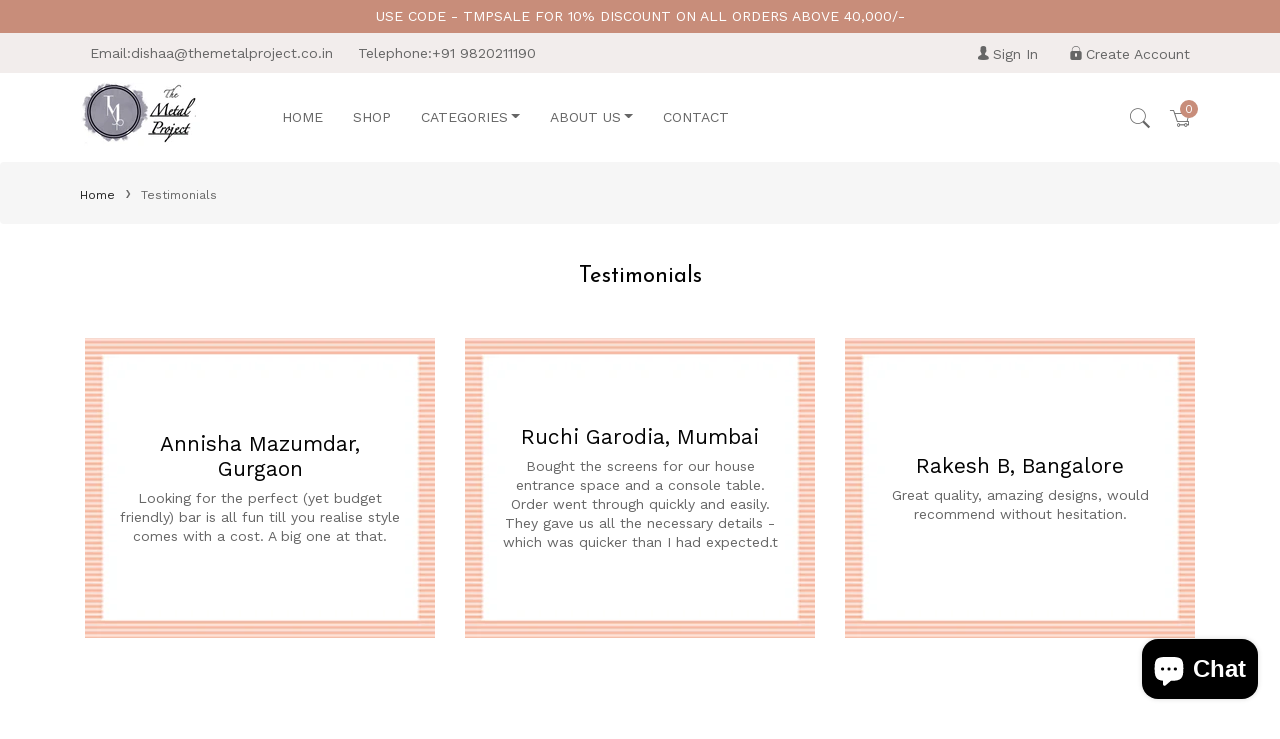

--- FILE ---
content_type: text/javascript
request_url: https://www.themetalproject.co.in/cdn/shop/t/5/assets/theme.min.js?v=72896718020597839881631001716
body_size: 17822
content:
if(window.theme=window.theme||{},window.slate=window.slate||{},theme.Sections=function(){this.constructors={},this.instances=[],$(document).on("shopify:section:load",this._onSectionLoad.bind(this)).on("shopify:section:unload",this._onSectionUnload.bind(this)).on("shopify:section:select",this._onSelect.bind(this)).on("shopify:section:deselect",this._onDeselect.bind(this)).on("shopify:block:select",this._onBlockSelect.bind(this)).on("shopify:block:deselect",this._onBlockDeselect.bind(this))},theme.Sections.prototype=_.assignIn({},theme.Sections.prototype,{_createInstance:function(t,e){var i=$(t),s=i.attr("data-section-id"),n=i.attr("data-section-type");if(e=e||this.constructors[n],!_.isUndefined(e)){var o=_.assignIn(new e(t),{id:s,type:n,container:t});this.instances.push(o)}},_onSectionLoad:function(t){var e=$("[data-section-id]",t.target)[0];e&&this._createInstance(e)},_onSectionUnload:function(t){this.instances=_.filter(this.instances,function(e){var i=e.id===t.detail.sectionId;return i&&_.isFunction(e.onUnload)&&e.onUnload(t),!i})},_onSelect:function(t){var e=_.find(this.instances,function(e){return e.id===t.detail.sectionId});!_.isUndefined(e)&&_.isFunction(e.onSelect)&&e.onSelect(t)},_onDeselect:function(t){var e=_.find(this.instances,function(e){return e.id===t.detail.sectionId});!_.isUndefined(e)&&_.isFunction(e.onDeselect)&&e.onDeselect(t)},_onBlockSelect:function(t){var e=_.find(this.instances,function(e){return e.id===t.detail.sectionId});!_.isUndefined(e)&&_.isFunction(e.onBlockSelect)&&e.onBlockSelect(t)},_onBlockDeselect:function(t){var e=_.find(this.instances,function(e){return e.id===t.detail.sectionId});!_.isUndefined(e)&&_.isFunction(e.onBlockDeselect)&&e.onBlockDeselect(t)},register:function(t,e){this.constructors[t]=e,$("[data-section-type="+t+"]").each(function(t,i){this._createInstance(i,e)}.bind(this))}}),window.slate=window.slate||{},slate.rte={wrapTable:function(){$(".rte table").wrap('<div class="rte__table-wrapper"></div>')},iframeReset:function(){var t=$('.rte iframe[src*="youtube.com/embed"], .rte iframe[src*="player.vimeo"]'),e=t.add(".rte iframe#admin_bar_iframe");t.each(function(){$(this).wrap('<div class="video-wrapper"></div>')}),e.each(function(){this.src=this.src})}},window.slate=window.slate||{},slate.a11y={pageLinkFocus:function(t){var e="js-focus-hidden";t.first().attr("tabIndex","-1").focus().addClass(e).one("blur",function(){t.first().removeClass(e).removeAttr("tabindex")})},focusHash:function(){var t=window.location.hash;t&&document.getElementById(t.slice(1))&&this.pageLinkFocus($(t))},bindInPageLinks:function(){$("a[href*=#]").on("click",function(t){this.pageLinkFocus($(t.currentTarget.hash))}.bind(this))},trapFocus:function(t){var e=t.namespace?"focusin."+t.namespace:"focusin";t.$elementToFocus||(t.$elementToFocus=t.$container),t.$container.attr("tabindex","-1"),t.$elementToFocus.focus(),$(document).on(e,function(e){t.$container[0]===e.target||t.$container.has(e.target).length||t.$container.focus()})},removeTrapFocus:function(t){var e=t.namespace?"focusin."+t.namespace:"focusin";t.$container&&t.$container.length&&t.$container.removeAttr("tabindex"),$(document).off(e)}},theme.Currency=function(){var t="${{amount}}";return{formatMoney:function(e,i){"string"==typeof e&&(e=e.replace(".",""));var s="",n=/\{\{\s*(\w+)\s*\}\}/,o=i||t;function a(t,e,i,s){if(i=i||",",s=s||".",isNaN(t)||null===t)return 0;var n=(t=(t/100).toFixed(e)).split(".");return n[0].replace(/(\d)(?=(\d\d\d)+(?!\d))/g,"$1"+i)+(n[1]?s+n[1]:"")}switch(o.match(n)[1]){case"amount":s=a(e,2);break;case"amount_no_decimals":s=a(e,0);break;case"amount_with_comma_separator":s=a(e,2,".",",");break;case"amount_no_decimals_with_comma_separator":s=a(e,0,".",",");break;case"amount_no_decimals_with_space_separator":s=a(e,0," ");break;case"amount_with_apostrophe_separator":s=a(e,2,"'")}return o.replace(n,s)}}}(),theme.Images=function(){return{preload:function(t,e){"string"==typeof t&&(t=[t]);for(var i=0;i<t.length;i++){var s=t[i];this.loadImage(this.getSizedImageUrl(s,e))}},loadImage:function(t){(new Image).src=t},switchImage:function(t,e,i){var s=this.imageSize(e.src),n=this.getSizedImageUrl(t.src,s);i?i(n,t,e):e.src=n},imageSize:function(t){var e=(t=t||"").match(/.+_((?:pico|icon|thumb|small|compact|medium|large|grande)|\d{1,4}x\d{0,4}|x\d{1,4})[_\\.@]/);return null===e?null:e[1]},getSizedImageUrl:function(t,e){if(null===e)return t;if("master"===e)return this.removeProtocol(t);var i=t.match(/\.(jpg|jpeg|gif|png|bmp|bitmap|tiff|tif)(\?v=\d+)?$/i);if(null!==i){var s=t.split(i[0]),n=i[0];return this.removeProtocol(s[0]+"_"+e+n)}return null},removeProtocol:function(t){return t.replace(/http(s)?:/,"")}}}(),slate.Variants=function(){function t(t){this.$container=t.$container,this.product=t.product,this.singleOptionSelector=t.singleOptionSelector,this.originalSelectorId=t.originalSelectorId,this.enableHistoryState=t.enableHistoryState,this.currentVariant=this._getVariantFromOptions(),$(this.singleOptionSelector,this.$container).on("change",this._onSelectChange.bind(this))}return t.prototype=_.assignIn({},t.prototype,{_getCurrentOptions:function(){var t=_.map($(this.singleOptionSelector,this.$container),function(t){var e=$(t),i=e.attr("type"),s={};return"radio"===i||"checkbox"===i?!!e[0].checked&&(s.value=e.val(),s.index=e.data("index"),s):(s.value=e.val(),s.index=e.data("index"),s)});return t=_.compact(t)},_getVariantFromOptions:function(){var t=this._getCurrentOptions(),e=this.product.variants;return _.find(e,function(e){return t.every(function(t){return _.isEqual(e[t.index],t.value)})})},_onSelectChange:function(){var t=this._getVariantFromOptions();this.$container.trigger({type:"variantChange",variant:t}),t&&(this._updateMasterSelect(t),this._updateImages(t),this._updatePrice(t),this._updateSKU(t),this.currentVariant=t,this.enableHistoryState&&this._updateHistoryState(t))},_updateImages:function(t){var e=t.featured_image||{},i=this.currentVariant.featured_image||{};t.featured_image&&e.src!==i.src&&this.$container.trigger({type:"variantImageChange",variant:t})},_updatePrice:function(t){t.price===this.currentVariant.price&&t.compare_at_price===this.currentVariant.compare_at_price||this.$container.trigger({type:"variantPriceChange",variant:t})},_updateSKU:function(t){t.sku!==this.currentVariant.sku&&this.$container.trigger({type:"variantSKUChange",variant:t})},_updateHistoryState:function(t){if(history.replaceState&&t){var e=window.location.protocol+"//"+window.location.host+window.location.pathname+"?variant="+t.id;window.history.replaceState({path:e},"",e)}},_updateMasterSelect:function(t){$(this.originalSelectorId,this.$container).val(t.id)}}),t}(),window.Drawers=function(){var t=function(t,e,i){var s={close:".js-drawer-close",open:".js-drawer-open-"+e,openClass:"js-drawer-open",dirOpenClass:"js-drawer-open-"+e};if(this.nodes={$parent:$("body, html"),$page:$(".page-element"),$moved:$(".is-moved-by-drawer")},this.config=$.extend(s,i),this.position=e,this.$drawer=$("#"+t),this.$open=$(this.config.open),!this.$drawer.length)return!1;this.drawerIsOpen=!1,this.init()};return t.prototype.init=function(){this.$open.attr("aria-expanded","false"),this.$open.on("click",$.proxy(this.open,this)),this.$drawer.find(this.config.close).on("click",$.proxy(this.close,this))},t.prototype.open=function(t){var e=!1;if(!this.drawerIsOpen){if(this.$open.addClass(this.config.openClass),t?t.preventDefault():e=!0,t&&t.stopPropagation&&(t.stopPropagation(),this.$activeSource=$(t.currentTarget)),this.drawerIsOpen&&!e)return this.close();this.nodes.$moved.addClass("is-transitioning"),this.$drawer.prepareTransition(),this.nodes.$parent.addClass(this.config.openClass+" "+this.config.dirOpenClass),this.drawerIsOpen=!0,slate.a11y.trapFocus({$container:this.$drawer,namespace:"drawer_focus"}),this.config.onDrawerOpen&&"function"==typeof this.config.onDrawerOpen&&(e||this.config.onDrawerOpen()),this.$activeSource&&this.$activeSource.attr("aria-expanded")&&this.$activeSource.attr("aria-expanded","true"),this.bindEvents()}},t.prototype.close=function(){this.drawerIsOpen&&(this.$open.removeClass(this.config.openClass),$(document.activeElement).trigger("blur"),this.nodes.$moved.prepareTransition({disableExisting:!0}),this.$drawer.prepareTransition({disableExisting:!0}),this.nodes.$parent.removeClass(this.config.dirOpenClass+" "+this.config.openClass),this.drawerIsOpen=!1,slate.a11y.removeTrapFocus({$container:this.$drawer,namespace:"drawer_focus"}),this.$activeSource&&this.$activeSource.attr("aria-expanded")&&this.$activeSource.attr("aria-expanded","false"),this.unbindEvents())},t.prototype.bindEvents=function(){this.nodes.$page.on("touchmove.drawer",function(){return!1}),this.nodes.$page.on("click.drawer",$.proxy(function(){return this.close(),!1},this)),this.nodes.$parent.on("keyup.drawer",$.proxy(function(t){27===t.keyCode&&this.close()},this))},t.prototype.unbindEvents=function(){this.nodes.$page.off(".drawer"),this.nodes.$parent.off(".drawer")},t}(),window.Modals=function(){var t=function(t,e,i){var s={close:".js-modal-close",open:".js-modal-open-"+e,openClass:"modal--is-active"};if(this.$modal=$("#"+t),!this.$modal.length)return!1;this.nodes={$body:$("body")},this.config=$.extend(s,i),this.modalIsOpen=!1,this.$focusOnOpen=this.config.focusOnOpen?$(this.config.focusOnOpen):this.$modal,this.init()};return t.prototype.init=function(){$(this.config.open).attr("aria-expanded","false"),$(this.config.open).on("click",$.proxy(this.open,this)),this.$modal.find(this.config.close).on("click",$.proxy(this.close,this))},t.prototype.open=function(t){var e=!1;if(!this.modalIsOpen){if(t?t.preventDefault():e=!0,t&&t.stopPropagation&&(t.stopPropagation(),this.$activeSource=$(t.currentTarget)),this.modalIsOpen&&!e)return this.close();this.$modal.prepareTransition().addClass(this.config.openClass),this.nodes.$body.addClass(this.config.openClass),this.modalIsOpen=!0,slate.a11y.trapFocus({$container:this.$modal,namespace:"modal_focus",$elementToFocus:this.$focusOnOpen}),this.$activeSource&&this.$activeSource.attr("aria-expanded")&&this.$activeSource.attr("aria-expanded","true"),this.bindEvents()}},t.prototype.close=function(){this.modalIsOpen&&($(document.activeElement).trigger("blur"),this.$modal.prepareTransition().removeClass(this.config.openClass),this.nodes.$body.removeClass(this.config.openClass),this.modalIsOpen=!1,slate.a11y.removeTrapFocus({$container:this.$modal,namespace:"modal_focus"}),this.$activeSource&&this.$activeSource.attr("aria-expanded")&&this.$activeSource.attr("aria-expanded","false").focus(),this.unbindEvents())},t.prototype.bindEvents=function(){this.nodes.$body.on("keyup.modal",$.proxy(function(t){27===t.keyCode&&this.close()},this))},t.prototype.unbindEvents=function(){this.nodes.$body.off(".modal")},t}(),window.QtySelector=function(){var t=function(t){this.cache={$body:$("body"),$subtotal:$("#CartSubtotal"),$discountTotal:$("#cartDiscountTotal"),$cartTable:$(".cart-table"),$cartTemplate:$("#CartProducts")},this.settings={loadingClass:"js-qty--is-loading",isCartTemplate:this.cache.$body.hasClass("template-cart"),minQty:this.cache.$body.hasClass("template-cart")?0:1},this.$el=t,this.qtyUpdateTimeout,this.createInputs(),this.bindEvents()};return t.prototype.createInputs=function(){var t=this.$el,e={value:t.val(),key:t.attr("id"),name:t.attr("name"),line:t.attr("data-line")},i=$("#QuantityTemplate").html(),s=Handlebars.compile(i);this.$wrapper=$(s(e)).insertBefore(t),t.remove()},t.prototype.validateAvailability=function(t,e){var i=theme.cartObject.items[t-1],s=i.handle,n=i.id,o={type:"GET",url:"/products/"+s+".js",dataType:"json",success:$.proxy(function(i){this.validateAvailabilityCallback(t,e,n,i)},this)};$.ajax(o)},t.prototype.validateAvailabilityCallback=function(t,e,i,s){for(var n=!0,o=0;o<s.variants.length;o++){var a=s.variants[o];if(a.id===i)break}null!==a.inventory_management&&"deny"===a.inventory_policy&&a.inventory_quantity<e&&(this.$wrapper.find(".js-qty__input").val(a.inventory_quantity),n=!1,this.$wrapper.removeClass(this.settings.loadingClass)),n&&this.updateItemQuantity(t,e)},t.prototype.validateQty=function(t){return(parseFloat(t)!==parseInt(t,10)||isNaN(t))&&(t=1),parseInt(t,10)},t.prototype.adjustQty=function(t){var e=$(t.currentTarget),i=e.siblings(".js-qty__input"),s=this.validateQty(i.val()),n=i.attr("data-line");e.hasClass("js-qty__adjust--minus")?(s-=1)<=this.settings.minQty&&(s=this.settings.minQty):s+=1,this.settings.isCartTemplate?(e.parent().addClass(this.settings.loadingClass),this.updateCartItemPrice(n,s)):i.val(s)},t.prototype.bindEvents=function(){this.$wrapper.find(".js-qty__adjust").on("click",$.proxy(this.adjustQty,this)),this.$wrapper.on("click",".js-qty__input",function(){this.setSelectionRange(0,this.value.length)}),this.settings.isCartTemplate&&this.$wrapper.on("change",".js-qty__input",$.proxy(function(t){var e=$(t.currentTarget),i=e.attr("data-line"),s=this.validateQty(e.val());e.parent().addClass(this.settings.loadingClass),this.updateCartItemPrice(i,s)},this))},t.prototype.updateCartItemPrice=function(t,e){clearTimeout(this.qtyUpdateTimeout),this.qtyUpdateTimeout=setTimeout($.proxy(function(){this.validateAvailability(t,e)},this),200)},t.prototype.updateItemQuantity=function(t,e){var i={type:"POST",url:"/cart/change.js",data:"quantity="+e+"&line="+t,dataType:"json",success:$.proxy(function(t){this.updateCartItemCallback(t)},this)};$.ajax(i)},t.prototype.updateCartItemCallback=function(e){if(0!==e.item_count){theme.cartObject=e;var i,s,n=[],o={},a=$("#CartProductTemplate").html(),r=Handlebars.compile(a);$.each(e.items,function(t,e){s=null===e.image?"//cdn.shopify.com/s/assets/admin/no-image-medium-cc9732cb976dd349a0df1d39816fbcc7.gif":e.image.replace(/(\.[^.]*)$/,"_240x240$1").replace("http:",""),null!==e.properties&&$.each(e.properties,function(t,i){"_"!==t.charAt(0)&&i||delete e.properties[t]}),o={key:e.key,line:t+1,url:e.url,img:s,name:e.product_title,variation:e.variant_title,properties:e.properties,itemQty:e.quantity,price:theme.Currency.formatMoney(e.price,theme.moneyFormat),vendor:e.vendor,linePrice:theme.Currency.formatMoney(e.line_price,theme.moneyFormat),originalLinePrice:theme.Currency.formatMoney(e.original_line_price,theme.moneyFormat),discounts:e.discounts,discountsApplied:e.line_price!==e.original_line_price},n.push(o),theme.updateCurrencies()}),i={items:n},this.cache.$cartTemplate.empty().append(r(i)),this.cache.$cartTable.find('input[type="number"]').each(function(e,i){new t($(i))}),this.cache.$subtotal.html(theme.Currency.formatMoney(e.total_price,theme.moneyFormat)),e.total_discount>0?this.cache.$discountTotal.html(theme.strings.totalCartDiscount.replace("[savings]",theme.Currency.formatMoney(e.total_discount,theme.moneyFormat))):this.cache.$discountTotal.empty(),theme.miniCart.updateElements(),theme.updateCurrencies(),slate.a11y.pageLinkFocus(this.cache.$cartTable)}else location.reload()},t}(),window.AjaxCart=function(){var t=function(t){this.cache={$cartIconIndicator:$(".site-header__cart-indicator")},this.$form=t,this.eventListeners(),this.showNotice=!1,this.$form.length&&(this.showNotice=!!this.$form.hasClass("js-form--notice"))};return t.prototype.eventListeners=function(){this.$form.length&&this.$form.on("submit",$.proxy(this.addItemFromForm,this))},t.prototype.addItemFromForm=function(t){t.preventDefault();var e={type:"POST",url:"/cart/add.js",data:this.$form.serialize(),dataType:"json",success:$.proxy(function(t){this.success(t)},this),error:$.proxy(function(t,e){this.error(t,e)},this)};$.ajax(e)},t.prototype.success=function(t){theme.miniCart.updateElements(),theme.miniCart.generateCart(),this.showNotice?theme.alert.new("",theme.strings.addToCartSuccess,2e3,"alert-success"):theme.crosssell.showPopup(t)},t.prototype.error=function(t){var e=JSON.parse(t.responseText);e.message&&theme.alert.new("",e.description,3e3,"alert-warning")},t}(),theme.customerTemplates=function(){function t(){$("#RecoverPasswordForm").toggleClass("hide"),$("#CustomerLoginForm").toggleClass("hide")}return{init:function(){var e;"#recover"===window.location.hash&&t(),$("#RecoverPassword").on("click",function(e){e.preventDefault(),t()}),$("#HideRecoverPasswordLink").on("click",function(e){e.preventDefault(),t()}),$(".reset-password-success").length&&$("#ResetSuccess").removeClass("hide"),(e=$("#AddressNewForm")).length&&(Shopify&&new Shopify.CountryProvinceSelector("AddressCountryNew","AddressProvinceNew",{hideElement:"AddressProvinceContainerNew"}),$(".address-country-option").each(function(){var t=$(this).data("form-id"),e="AddressCountry_"+t,i="AddressProvince_"+t,s="AddressProvinceContainer_"+t;new Shopify.CountryProvinceSelector(e,i,{hideElement:s})}),$(".address-new-toggle").on("click",function(){e.toggleClass("hide")}),$(".address-edit-toggle").on("click",function(){var t=$(this).data("form-id");$("#EditAddress_"+t).toggleClass("hide")}),$(".address-delete").on("click",function(){var t=$(this),e=t.data("form-id"),i=t.data("confirm-message");confirm(i||"Are you sure you wish to delete this address?")&&Shopify.postLink("/account/addresses/"+e,{parameters:{_method:"delete"}})}))}}}(),theme.HeaderSection=function(){return function(){theme.NavDrawer=new window.Drawers("NavDrawer","left")}}(),theme.Product=function(){var t={smallBreakpoint:750,productThumbIndex:0,productThumbMax:0,ajaxCart:!1,stockSetting:!1};function e(e){var i=this.$container=$(e),s=i.attr("data-section-id");this.selectors={originalSelectorId:"#ProductSelect-"+s,modal:"ProductModal",productZoomImage:"#ProductZoomImg",addToCart:"#AddToCart-"+s,productPrice:"#ProductPrice-"+s,comparePrice:"#ComparePrice-"+s,addToCartText:"#AddToCartText-"+s,SKU:".js-variant-sku",productImageContainers:".product__photo-container-"+s,productImageWrappers:".product__photo-wrapper-"+s,productThumbContainers:".product-single__thumbnail-item-"+s,productThumbsWrapper:".product-single__thumbnails-"+s,productThumbs:".product-single__thumbnail-"+s,saleTag:"#ProductSaleTag-"+s,productStock:"#ProductStock-"+s,singleOptionSelector:".single-option-selector-"+s,shopifyPaymentButton:".shopify-payment-button",availability:".product-single__availability",hurrify:".js-hurrify"},this.settings=$.extend({},t,{sectionId:s,ajaxCart:i.data("ajax"),stockSetting:i.data("stock"),enableHistoryState:i.data("enable-history-state")||!1,namespace:".product-"+s}),$("#ProductJson-"+s).html()&&(this.productSingleObject=JSON.parse($("#ProductJson-"+s).html()),this.addVariantInfo(),this.init())}return e.prototype=_.assignIn({},e.prototype,{init:function(){this._stringOverrides(),this._initVariants(),this._productZoomImage(),this._productThumbSwitch(),this._productThumbnailSlider(),this._initQtySelector(),this.settings.ajaxCart&&(theme.AjaxCart=new window.AjaxCart($("#AddToCartForm-"+this.settings.sectionId)))},_stringOverrides:function(){window.productStrings=window.productStrings||{},$.extend(theme.strings,window.productStrings)},addVariantInfo:function(){if(this.productSingleObject&&this.settings.stockSetting)for(var t=JSON.parse($("#VariantJson-"+this.settings.sectionId).html()),e=0;e<t.length;e++)$.extend(this.productSingleObject.variants[e],t[e])},_initVariants:function(){var t={$container:this.$container,enableHistoryState:this.settings.enableHistoryState,product:this.productSingleObject,singleOptionSelector:this.selectors.singleOptionSelector,originalSelectorId:this.selectors.originalSelectorId};this.variants=new slate.Variants(t),this.$container.on("variantChange"+this.settings.namespace,this._updateAddToCartBtn.bind(this)),this.$container.on("variantPriceChange"+this.settings.namespace,this._updatePrice.bind(this)),this.$container.on("variantSKUChange"+this.settings.namespace,this._updateSKU.bind(this)),this.$container.on("variantImageChange"+this.settings.namespace,this._updateImages.bind(this))},_updateStock:function(t){if(this.settings.stockSetting){var e=$(this.selectors.productStock),i=$(this.selectors.hurrify);if(!t||!t.inventory_management)return e.addClass("hide"),void i.addClass("hide");if(t.inventory_quantity<10&&t.inventory_quantity>0)return e.html(theme.strings.stockAvailable.replace("1",t.inventory_quantity)).removeClass("hide"),void i.removeClass("hide").find(".progress-bar").css("width",10*t.inventory_quantity+"%");if(t.inventory_quantity<=0&&t.incoming)return e.html(theme.strings.willNotShipUntil.replace("[date]",t.next_incoming_date)).removeClass("hide"),void i.addClass("hide");e.addClass("hide"),i.addClass("hide")}},_updateIncomingInfo:function(t){if(this.settings.stockSetting){var e=$(this.selectors.productStock);t.incoming?e.html(theme.strings.willBeInStockAfter.replace("[date]",t.next_incoming_date)).removeClass("hide"):e.addClass("hide")}},_updateAddToCartBtn:function(t){var e=t.variant,i={$addToCart:$(this.selectors.addToCart),$addToCartText:$(this.selectors.addToCartText)};e?(theme.noticeSoldout.init(e),e.available?(i.$addToCart.removeClass("btn--sold-out").prop("disabled",!1),i.$addToCartText.html(theme.strings.addToCart),$(this.selectors.shopifyPaymentButton,this.$container).show(),this._updateStock(e),$(this.selectors.availability).find("span").text(theme.strings.available)):(i.$addToCart.prop("disabled",!0).addClass("btn--sold-out"),i.$addToCartText.html(theme.strings.soldOut),$(this.selectors.shopifyPaymentButton,this.$container).hide(),this._updateIncomingInfo(e),$(this.selectors.availability).find("span").text(theme.strings.soldOut))):(i.$addToCart.prop("disabled",!0).removeClass("btn--sold-out"),i.$addToCartText.html(theme.strings.unavailable),$(this.selectors.availability).find("span").text(theme.strings.unavailable),$(this.selectors.shopifyPaymentButton,this.$container).hide(),this._updateStock())},_updatePrice:function(t){var e=t.variant;e?($(this.selectors.productPrice).html(theme.Currency.formatMoney(e.price,theme.moneyFormat)),e.compare_at_price>e.price?($(this.selectors.comparePrice).html(theme.Currency.formatMoney(e.compare_at_price,theme.moneyFormat)).removeClass("hide"),$(this.selectors.saleTag).removeClass("hide")):($(this.selectors.comparePrice).addClass("hide"),$(this.selectors.saleTag).addClass("hide")),theme.updateCurrencies()):$(this.selectors.comparePrice).addClass("hide")},_updateSKU:function(t){var e=t.variant;e&&$(this.selectors.SKU).html(e.sku)},_updateImages:function(t){var e=t.variant;if(e&&e.featured_image){var i=e.featured_image.id;this.switchProductImage(i),this.setActiveThumbnail(i)}},switchProductImage:function(t){var e=$(this.selectors.productImageContainers+"[data-image-id='"+t+"']",this.$container);$(this.selectors.productImageContainers+":not([data-image-id='"+t+"'])",this.$container).addClass("hide"),e.removeClass("hide")},setActiveThumbnail:function(t){var e=$(this.selectors.productThumbContainers+"[data-image-id='"+t+"']",this.$container);$(this.selectors.productThumbContainers+":not([data-image-id='"+t+"'])",this.$container).removeClass("is-active"),e.addClass("is-active");var i=$(this.selectors.productThumbsWrapper,this.$container);if(i.hasClass("slick-initialized")){var s=i.slick("slickCurrentSlide"),n=parseInt(e.attr("data-slick-index"));s!==n&&i.slick("slickGoTo",n,!1)}},_productZoomImage:function(){if($(".product-single "+this.selectors.productImageContainers).length){var t=this;$(this.selectors.productImageWrappers).on("click"+this.settings.namespace,function(e){e.preventDefault(),$(t.selectors.productZoomImage).attr("src","").attr("src",$(this).attr("href"))}),this.ProductModal=new window.Modals(this.selectors.modal,"product-modal"),this.ProductModal.$modal.on("click"+this.settings.namespace,function(e){"IMG"!==e.target.nodeName&&t.ProductModal.close()})}},_productThumbSwitch:function(){if($(this.selectors.productThumbs).length){var t=this;$(this.selectors.productThumbs).on("click"+this.settings.namespace,function(e){e.preventDefault();var i=$(this).parent().data("image-id");t.setActiveThumbnail(i),t.switchProductImage(i)})}},_productThumbnailSlider:function(){var t=$(this.selectors.productThumbsWrapper),e=$(this.selectors.productThumbs);e.length&&e.length>1&&(t.on("init"+this.settings.namespace,this._productSwipeInit.bind(this)),"product-template-3"===this.settings.sectionId||"product-template-4"===this.settings.sectionId?t.slick({accessibility:!1,arrows:!0,dots:!1,infinite:!1,autoplay:!1,slidesToShow:5,slidesToScroll:5,vertical:!0,verticalSwiping:!0,responsive:[{breakpoint:992,settings:{vertical:!1,verticalSwiping:!1,slidesToShow:4,slidesToScroll:4,dots:!0}}]}).css("opacity","1"):"product-template-5"===this.settings.sectionId?t.slick({accessibility:!1,arrows:!0,dots:!0,infinite:!1,autoplay:!1,slidesToShow:3,slidesToScroll:3,responsive:[{breakpoint:992,settings:{slidesToShow:4,slidesToScroll:4,dots:!0}}]}).css("opacity","1"):t.slick({accessibility:!1,arrows:!0,dots:!0,infinite:!1,autoplay:!1,slidesToShow:4,slidesToScroll:4}).css("opacity","1"),t.slick("slickGoTo",t.find(".is-active").attr("data-slick-index"),!0))},_productSwipeInit:function(t,e){this.settings.productThumbIndex=e.currentSlide,this.settings.productThumbMax=e.slideCount-1;var i=this;$(this.selectors.productImageWrappers).on("swipeleft swiperight",function(t){"swipeleft"===t.type&&i._goToNextThumbnail(),"swiperight"===t.type&&i._goToPrevThumbnail(),$('.product-single__thumbnail-item[data-slick-index="'+i.settings.productThumbIndex+'"]').find(".product-single__thumbnail").trigger("click")})},_goToNextThumbnail:function(){this.settings.productThumbIndex++,this.settings.productThumbIndex>this.settings.productThumbMax&&(this.settings.productThumbIndex=0),$(this.selectors.productThumbsWrapper).slick("slickGoTo",this.settings.productThumbIndex,!0)},_goToPrevThumbnail:function(){this.settings.productThumbIndex--,this.settings.productThumbIndex<0&&(this.settings.productThumbIndex=this.settings.productThumbMax),$(this.selectors.productThumbsWrapper).slick("slickGoTo",this.settings.productThumbIndex,!0)},_initQtySelector:function(){this.$container.find(".product-form__quantity").each(function(t,e){new QtySelector($(e))})},onUnload:function(){$(this.selectors.productImageWrappers).off(this.settings.namespace),$(this.selectors.productThumbs).off(this.settings.namespace),$(this.selectors.productThumbs).slick("unslick"),this.ProductModal&&this.ProductModal.$modal.off(this.settings.namespace)}}),e}(),theme.Slideshow=function(){this.$slideshow=null;var t={slideshow:"slideshow",slickActiveMobile:"slick-active-mobile",controlsHover:"slideshow__controls--hover",isPaused:"is-paused"},e={section:".shopify-section",wrapper:"#SlideshowWrapper-",slides:".slideshow__slide",textWrapperMobile:".slideshow__text-wrap--mobile",textContentMobile:".slideshow__text-content--mobile",controls:".slideshow__controls",dots:".slick-dots",arrowLeft:".slideshow__arrow-left",arrowRight:".slideshow__arrow-right"};function i(i,s){this.$slideshow=$(i);this.adaptHeight=this.$slideshow.data("adapt-height"),this.$wrapper=this.$slideshow.closest(e.wrapper+s),this.$section=this.$wrapper.closest(e.section),this.$controls=this.$wrapper.find(e.controls),this.$textWrapperMobile=this.$section.find(e.textWrapperMobile),this.autorotate=this.$slideshow.data("autorotate");var n=this.$slideshow.data("speed");this.$slideshow.data("slide-nav-a11y");this.settings={rtl:theme.rtl,accessibility:!0,arrows:!0,dots:!0,fade:!theme.rtl,draggable:!0,touchThreshold:20,autoplay:this.autorotate,autoplaySpeed:n},this.$slideshow.on("beforeChange",function(e,i,s,n){var o=this.$dots.find("a"),a=this.$mobileDots.find("li");o.removeAttr("aria-current").eq(n).attr("aria-current","true"),a.removeClass(t.slickActiveMobile).eq(n).addClass(t.slickActiveMobile),this.showMobileText(n)}.bind(this)),this.$slideshow.on("init",function(i,s){var n=s.$slider,o=s.$list;this.$dots=this.$section.find(e.dots),this.$mobileDots=this.$dots.eq(1),o.removeAttr("aria-live"),this.$wrapper.on("focusin",function(t){this.$wrapper.has(t.target).length&&(o.attr("aria-live","polite"),this.autorotate&&n.slick("slickPause"))}.bind(this)).on("focusout",function(t){this.$wrapper.has(t.target).length&&o.removeAttr("aria-live")}.bind(this)),this.$dots&&this.$dots.find("a").each(function(){var t=$(this);t.on("click keyup",function(t){if("keyup"!==t.type||t.which===slate.utils.keyboardKeys.ENTER){t.preventDefault();var e=$(t.target).data("slide-number");n.attr("tabindex",-1).slick("slickGoTo",e),"keyup"===t.type&&n.focus()}})}).eq(0).attr("aria-current","true");this.$controls.on("focusin",function(){this.$controls.addClass(t.controlsHover)}.bind(this)).on("focusout",function(){this.$controls.removeClass(t.controlsHover)}.bind(this))}.bind(this)),this.$slideshow.on("init",function(){this.$mobileDots.find("li:first-of-type").addClass(t.slickActiveMobile),this.showMobileText(0)}.bind(this)),this.adaptHeight&&(this.setSlideshowHeight(),$(window).resize($.debounce(50,this.setSlideshowHeight.bind(this)))),this.$slideshow.slick(this.settings),function(){this.$slideshow.find(e.slides).removeAttr("role").removeAttr("aria-labelledby"),this.$dots.removeAttr("role").find("li").removeAttr("role").removeAttr("aria-selected").each(function(){var t=$(this),e=t.attr("aria-controls");t.removeAttr("aria-controls").find("a").attr("aria-controls",e)})}.bind(this)()}return i.prototype.setSlideshowHeight=function(){var t=this.$slideshow.data("min-aspect-ratio");this.$slideshow.height($(document).width()/t)},i.prototype.showMobileText=function(t){var i=this.$textWrapperMobile.find(e.textContentMobile),s=e.textContentMobile+"-"+t,n=this.$textWrapperMobile.find(s);n.length||1!==this.$slideshow.find(e.slides).length?this.$textWrapperMobile.show():this.$textWrapperMobile.hide(),i.hide(),n.show()},i}(),theme.slideshows={},theme.SlideshowSection=function(){return function(t){var e=(this.$container=$(t)).attr("data-section-id"),i=this.slideshow="#Slideshow-"+e;theme.slideshows[i]=new theme.Slideshow(i,e)}}(),theme.SlideshowSection.prototype=_.assignIn({},theme.SlideshowSection.prototype,{onUnload:function(){delete theme.slideshows[this.slideshow]},onBlockSelect:function(t){var e=$(this.slideshow);e.data("adapt-height")&&theme.slideshows[this.slideshow].setSlideshowHeight();var i=$(".slideshow__slide--"+t.detail.blockId+":not(.slick-cloned)").data("slick-index");e.slick("slickGoTo",i).slick("slickPause")},onBlockDeselect:function(){$(this.slideshow).slick("slickPlay")}}),theme.slideshows={},theme.Cart=function(){var t="#CartSpecialInstructions",e=".cart__quantity",i="cart--no-cookies";function s(t){var e=this.$container=$(t),i=e.attr("data-section-id");theme.cartObject=JSON.parse($("#CartJson-"+i).html()),this.init(e)}return s.prototype=_.assignIn({},s.prototype,{init:function(t){this._initQtySelector(),this._initCartNote(),this._cookiesEnabled()||t.addClass(i)},_initQtySelector:function(){$(e).each(function(t,e){new QtySelector($(e))})},_initCartNote:function(){if($(t).length){var e,i,s=$(t),n=s[0].offsetHeight-s[0].clientHeight;s.on("keyup input",function(){$(this).css("height","auto").css("height",s[0].scrollHeight+n)}),s.on("change",$.proxy(function(){e=s.val(),i={type:"POST",url:"/cart/update.js",data:"note="+this._attributeToString(e),dataType:"json"},$.ajax(i)},this))}},_attributeToString:function(t){return"string"!=typeof t&&"undefined"===(t=String(t))&&(t=""),$.trim(t)},_cookiesEnabled:function(){var t=navigator.cookieEnabled;return t||(document.cookie="testcookie",t=-1!==document.cookie.indexOf("testcookie")),t}}),s}(),theme.Instagrams=function(){function t(t){this.$container=$(t).on("init",this._a11y.bind(this)),this.settings={style:this.$container.data("style"),accesstoken:this.$container.data("accesstoken"),userid:this.$container.data("userid"),limit:this.$container.data("limit"),resolution:this.$container.data("resolution"),target:this.$container.attr("id"),slidesToShow:this.$container.data("slidestoshow")||1,infinite:this.$container.data("infinite")||!1,arrows:this.$container.data("arrows")||!1,draggable:this.$container.data("draggable")||!1,dots:this.$container.data("dots")||!1},this.settings.slidesToShow1200=this.settings.slidesToShow-1>1?this.settings.slidesToShow-1:1,this.settings.slidesToShow992=this.settings.slidesToShow-2>1?this.settings.slidesToShow-2:1,this.settings.slidesToShow768=this.settings.slidesToShow-3>1?this.settings.slidesToShow-3:1,this.settings.slidesToShow480=this.settings.slidesToShow-4>1?this.settings.slidesToShow-4:1;var e=this,i=$("#"+this.settings.target);if("grid"===this.settings.style)var s=function(){};else if("carousel"===this.settings.style)s=function(){i.slick({slidesToShow:e.settings.slidesToShow,slidesToScroll:e.settings.slidesToShow,arrows:e.settings.arrows,dots:e.settings.dots,draggable:e.settings.draggable,infinite:e.settings.infinite,responsive:[{breakpoint:1200,settings:{slidesToShow:e.settings.slidesToShow1200,slidesToScroll:e.settings.slidesToShow1200}},{breakpoint:992,settings:{slidesToShow:e.settings.slidesToShow992,slidesToScroll:e.settings.slidesToShow992}},{breakpoint:768,settings:{slidesToShow:e.settings.slidesToShow768,slidesToScroll:e.settings.slidesToShow768}},{breakpoint:480,settings:{slidesToShow:e.settings.slidesToShow480,slidesToScroll:e.settings.slidesToShow480}}]})};new Instafeed({get:"user",target:this.settings.target,userId:this.settings.userid,accessToken:this.settings.accesstoken,limit:this.settings.limit,resolution:this.settings.resolution,template:'<div class="col px-2 mb-3 hv-image-brightness"><a class="instagram-item" href="{{link}}" target="_blank" id="{{id}}"><img class="transition lazyload" data-src="{{image}}" /></a></div>',after:s}).run()}return t.prototype=_.assignIn({},t.prototype,{_a11y:function(t,e){var i=e.$list,s=this.$container.parent();i.removeAttr("aria-live"),s.on("focusin",function(t){s.has(t.target).length&&i.attr("aria-live","polite")}),s.on("focusout",function(t){s.has(t.target).length&&i.removeAttr("aria-live")})}}),t}(),theme.slickCarousel=function(){function t(t){this.$container=$(t).on("init",this._a11y.bind(this)),this.settings={rows:this.$container.data("rows")||1,slidesToShow:this.$container.data("slidestoshow")||1,slidesToScroll:this.$container.data("slidestoscroll")||1,infinite:this.$container.data("infinite")||!1,arrows:this.$container.data("arrows")||!1,dots:this.$container.data("dots")||!1,autoplay:this.$container.data("autoplay")||!1,draggable:this.$container.data("draggable")||!1,accessibility:this.$container.data("accessibility")||!0},this.settings.slidesToShow1200=this.settings.slidesToShow-1>1?this.settings.slidesToShow-1:1,this.settings.slidesToShow992=this.settings.slidesToShow-2>1?this.settings.slidesToShow-2:1,this.settings.slidesToShow768=this.settings.slidesToShow-3>1?this.settings.slidesToShow-3:1,this.settings.slidesToShow480=this.settings.slidesToShow-4>1?this.settings.slidesToShow-4:1,this.settings.slidesToScroll1200=this.settings.slidesToScroll-1>1?this.settings.slidesToScroll-1:1,this.settings.slidesToScroll992=this.settings.slidesToScroll-2>1?this.settings.slidesToScroll-2:1,this.settings.slidesToScroll768=this.settings.slidesToScroll-3>1?this.settings.slidesToScroll-3:1,this.settings.slidesToScroll480=this.settings.slidesToScroll-4>1?this.settings.slidesToScroll-4:1,this.$container.slick({rtl:theme.rtl,rows:this.settings.rows,slidesToShow:this.settings.slidesToShow,slidesToScroll:this.settings.slidesToScroll,arrows:this.settings.arrows,dots:this.settings.dots,autoplay:this.settings.autoplay,accessibility:this.settings.accessibility,draggable:this.settings.draggable,infinite:this.settings.infinite,responsive:[{breakpoint:1200,settings:{slidesToShow:this.settings.slidesToShow1200,slidesToScroll:this.settings.slidesToScroll1200}},{breakpoint:992,settings:{slidesToShow:this.settings.slidesToShow992,slidesToScroll:this.settings.slidesToScroll992}},{breakpoint:768,settings:{slidesToShow:this.settings.slidesToShow768,slidesToScroll:this.settings.slidesToScroll768}},{breakpoint:480,settings:{slidesToShow:this.settings.slidesToShow480,slidesToScroll:this.settings.slidesToScroll480}}]})}return t.prototype=_.assignIn({},t.prototype,{_a11y:function(t,e){var i=e.$list,s=this.$container.parent();i.removeAttr("aria-live"),s.on("focusin",function(t){s.has(t.target).length&&i.attr("aria-live","polite")}),s.on("focusout",function(t){s.has(t.target).length&&i.removeAttr("aria-live")})},_goToSlide:function(t){this.$container.slick("slickGoTo",t)},onUnload:function(){delete this.$container},onBlockSelect:function(t){var e=$(".carousel__slide-wrapper--"+t.detail.blockId+":not(.slick-cloned)").data("slick-index");this._goToSlide(e)}}),t}(),theme.Productlists=function(){function t(t){this.$container=$(t).on("init",this._a11y.bind(this)),this.settings={slidesToShow:this.$container.data("slidestoshow")||1,rows:this.$container.data("rows")||1,arrows:this.$container.data("arrows")||!1,dots:this.$container.data("dots")||!1,draggable:this.$container.data("draggable")||!1,infinite:this.$container.data("infinite")||!1},this.settings.slidesToShow1200=this.settings.slidesToShow-1>1?this.settings.slidesToShow-1:1,this.settings.slidesToShow992=this.settings.slidesToShow-2>1?this.settings.slidesToShow-2:1,this.settings.slidesToShow768=this.settings.slidesToShow-3>1?this.settings.slidesToShow-3:1,this.settings.slidesToShow480=this.settings.slidesToShow-4>1?this.settings.slidesToShow-4:1,this.$container.slick({rtl:theme.rtl,accessibility:!0,slidesToShow:this.settings.slidesToShow,slidesToScroll:this.settings.slidesToShow,rows:this.settings.rows,arrows:this.settings.arrows,dots:this.settings.dots,infinite:this.settings.infinite,draggable:this.settings.draggable,responsive:[{breakpoint:1200,settings:{slidesToShow:this.settings.slidesToShow1200,slidesToScroll:this.settings.slidesToShow1200}},{breakpoint:992,settings:{slidesToShow:this.settings.slidesToShow992,slidesToScroll:this.settings.slidesToShow992}},{breakpoint:768,settings:{slidesToShow:this.settings.slidesToShow768,slidesToScroll:this.settings.slidesToShow768}},{breakpoint:480,settings:{slidesToShow:this.settings.slidesToShow480,slidesToScroll:this.settings.slidesToShow480}}]}).css("opacity","1")}return t.prototype=_.assignIn({},t.prototype,{_a11y:function(t,e){var i=e.$list,s=this.$container.parent();i.removeAttr("aria-live"),s.on("focusin",function(t){s.has(t.target).length&&i.attr("aria-live","polite")}),s.on("focusout",function(t){s.has(t.target).length&&i.removeAttr("aria-live")})},_goToSlide:function(t){this.$container.slick("slickGoTo",t)},onUnload:function(){delete this.$container}}),t}(),theme.Producttabs=function(){function t(t){var e=this;this.$container=$(t).on("init",this._a11y.bind(this)),this.slickWrap=".prdtab-content",this.settings={slidesToShow:this.$container.data("slidestoshow")||1,arrows:this.$container.data("arrows")||!1,rows:this.$container.data("rows")||1,dots:this.$container.data("dots")||!1,draggable:this.$container.data("draggable")||!1,infinite:this.$container.data("infinite")||!1},this.settings.slidesToShow1200=this.settings.slidesToShow-1>1?this.settings.slidesToShow-1:1,this.settings.slidesToShow992=this.settings.slidesToShow-2>1?this.settings.slidesToShow-2:1,this.settings.slidesToShow768=this.settings.slidesToShow-3>1?this.settings.slidesToShow-3:1,this.settings.slidesToShow480=this.settings.slidesToShow-4>1?this.settings.slidesToShow-4:1,this._initSlick(),this.$container.find('a[data-toggle="tab"]').on("shown.bs.tab",function(t){e._unSlick(),e._initSlick(),theme.tooltip.load()})}return t.prototype=_.assignIn({},t.prototype,{_a11y:function(t,e){var i=e.$list,s=this.$container.parent();i.removeAttr("aria-live"),s.on("focusin",function(t){s.has(t.target).length&&i.attr("aria-live","polite")}),s.on("focusout",function(t){s.has(t.target).length&&i.removeAttr("aria-live")})},_getSliderSettings:function(){return{rtl:theme.rtl,accessibility:!0,slidesToShow:this.settings.slidesToShow,slidesToScroll:this.settings.slidesToShow,arrows:this.settings.arrows,rows:this.settings.rows,dots:this.settings.dots,infinite:this.settings.infinite,draggable:this.settings.draggable,responsive:[{breakpoint:1200,settings:{slidesToShow:this.settings.slidesToShow1200,slidesToScroll:this.settings.slidesToShow1200}},{breakpoint:992,settings:{slidesToShow:this.settings.slidesToShow992,slidesToScroll:this.settings.slidesToShow992}},{breakpoint:768,settings:{slidesToShow:this.settings.slidesToShow768,slidesToScroll:this.settings.slidesToShow768}},{breakpoint:480,settings:{slidesToShow:this.settings.slidesToShow480,slidesToScroll:this.settings.slidesToShow480}}]}},_initSlick:function(){this.$container.find(this.slickWrap).slick(this._getSliderSettings()).css("opacity","1")},_unSlick:function(){this.$container.find(this.slickWrap).slick("unslick")},onUnload:function(){delete this.$container},onSelect:function(){this._unSlick(),this._initSlick()},onBlockSelect:function(t){$(".nav-link-"+t.detail.blockId).tab("show"),this._unSlick(),this._initSlick()}}),t}(),theme.Video=function(){var t,e,i={promiseAPI:function(){if(!t){var e=document.createElement("script");e.src="https://www.youtube.com/iframe_api";var i=document.getElementsByTagName("script")[0];i.parentNode.insertBefore(e,i),t=$.Deferred(function(t){window.onYouTubeIframeAPIReady=t.resolve,setTimeout(function(){t.reject("Request for YouTube API timed out after 30 seconds.")},3e4)})}return t},promisePlayer:function(t,e){return this.promiseAPI().then(function(){return $.Deferred(function(i){void 0===window.YT&&i.reject("We're sorry, something went wrong. The YouTube API has not loaded correctly.");var s=new YT.Player(t,e);s.addEventListener("onReady",function(){i.resolve(s)}),setTimeout(function(){i.reject("Request for YouTube player has timed out after 30 seconds.")},3e4)})})}},s={promiseAPI:function(){return e||(e=$.Deferred(function(t){var e=document.createElement("script");e.src="https://player.vimeo.com/api/player.js",e.onload=e.onreadystatechange=function(){this.readyState&&"complete"!==this.readyState||t.resolve()};var i=document.getElementsByTagName("script")[0];i.parentNode.insertBefore(e,i),setTimeout(function(){t.reject("Request for Vimeo API timed out after 30 seconds.")},3e4)})),e},promisePlayer:function(t,e){return this.promiseAPI().then(function(){return $.Deferred(function(i){void 0===window.Vimeo&&i.reject("We're sorry, something went wrong. The Vimeo API has not loaded correctly.");var s=new window.Vimeo.Player(t,e);setTimeout(function(){i.reject("Request for Vimeo player has timed out after 30 seconds.")},3e4),s.ready().then(function(){i.resolve(s)})})})}},n=".video-section__load-player-button",o=".video-section__player-close",a=".video-section__player",r=".video-section__cover",c=".video-section__error",l=".video-section__body-overlay",d="body",h="video-section--loaded",u="video-section--error",m="video-playing";function p(t){this.$container=$(t);var e=this.$container.attr("data-section-id");this.namespace="."+e,this.onLoad()}return p.prototype=_.assignIn({},p.prototype,{onLoad:function(){this.$container.on("click",n,this._loadPlayer.bind(this)).on("click",o,this._closePlayer.bind(this)).on("click",l,this._closePlayer.bind(this))},_loadPlayer:function(){var t,e=this.$container,i=$(a,e),s=this.$container.attr("data-video-type");return"youtube"===s?t=this._loadYoutubePlayer(i[0]):"vimeo"===s&&(t=this._loadVimeoPlayer(i[0])),t.then(this._onPlayerLoadReady.bind(this)).fail(this._onPlayerLoadError.bind(this))},_loadYoutubePlayer:function(t){return i.promisePlayer(t,{videoId:this.$container.attr("data-video-id"),ratio:16/9,playerVars:{modestbranding:1,autoplay:1,showinfo:0,rel:0}}).then(function(t){this.player=t}.bind(this))},_loadVimeoPlayer:function(t){return s.promisePlayer(t,{id:this.$container.attr("data-video-id")}).then(function(t){this.player=t,this.player.play()}.bind(this))},_onPlayerLoadReady:function(){$(o,this.$container).show().focus(),$(r,this.$container).addClass(h),this.$container.addClass(h),this._setScrollPositionValues(),$(d).addClass(m),$(document).on("keyup"+this.namespace,this._closeOnEscape.bind(this)),$(window).on("resize"+this.namespace,this._setScrollPositionValues.bind(this)),slate.a11y.trapFocus({$container:this.$container,namespace:this.namespace})},_onPlayerLoadError:function(t){this.$container.addClass(u),$(c,this.$container).text(t)},_closeOnEscape:function(t){27===t.keyCode&&(this._closePlayer(),$(n,this.$container).focus())},_onScroll:function(){var t=$(window).scrollTop();(t>this.videoTop+.25*this.videoHeight||t+this.windowHeight<this.videoBottom-.25*this.videoHeight)&&requestAnimationFrame(this._closePlayer.bind(this))},_setScrollPositionValues:function(){this.videoHeight=this.$container.outerHeight(!0),this.videoTop=this.$container.offset().top,this.videoBottom=this.videoTop+this.videoHeight,this.windowHeight=$(window).innerHeight()},_closePlayer:function(){$(d).removeClass(m),$(r,this.$container).removeClass(h),this.$container.removeClass(h),$(o,this.$container).hide(),slate.a11y.removeTrapFocus({$container:this.$container,namespace:this.namespace}),"function"==typeof this.player.destroy?this.player.destroy():"function"==typeof this.player.unload&&this.player.unload(),$(document).off(this.namespace),$(window).off(this.namespace)}}),p}(),theme.CollectionsList=function(){function t(t){var e=this.$container=$(t);if(!e.is("[data-stretch-image]")){var i=this.namespace="."+e.attr("data-section-id"),s=this;s._collectionListFix(),$(window).on("resize"+i,$.debounce(250,function(){s._collectionListFix()}))}}return t.prototype=_.assignIn({},t.prototype,{onUnload:function(){$(window).off(this.namespace)},_collectionListFix:function(){var t=this.$container.find(".grid").data("number-rows"),e=this.$container.find(".featured-card");if(!e.is("[data-stretch-image]"))for(var i=0;i<t;i++){var s=0,n=0,o=e.filter("[data-row-number='"+(i+1)+"']"),a=o.find(".featured-card__header");o.each(function(){var t=$(this).find(".featured-card__title"),e=$(this).find(".featured-card__action"),i=$(this).find(".featured-card__image-wrapper"),o=t.outerHeight()+e.outerHeight()+65,a=i.outerHeight();o>n&&(n=o),a>s&&(s=a)}),a.outerHeight(n),o.height(s+n+40)}}}),t}(),theme.init=function(){theme.customerTemplates.init(),slate.rte.wrapTable(),slate.rte.iframeReset(),slate.a11y.pageLinkFocus($(window.location.hash)),$(".in-page-link").on("click",function(t){slate.a11y.pageLinkFocus($(t.currentTarget.hash))}),$('a[href="#"]').on("click",function(t){t.preventDefault()});var t=new theme.Sections;t.register("header",theme.HeaderSection),t.register("product",theme.Product),t.register("slideshow-section",theme.SlideshowSection),t.register("cart",theme.Cart),t.register("instagrams",theme.Instagrams),t.register("masonries",theme.Masonry),t.register("productlist",theme.Productlists),t.register("producttab",theme.Producttabs),t.register("slickCarousels",theme.slickCarousel),t.register("video",theme.Video),t.register("collections-list",theme.CollectionsList),$(window).on("load",theme.articleImages),theme.passwordModalInit()},theme.articleImages=function(){var t=$(".rte--indented-images");t.length&&t.find("img").each(function(e,i){var s=$(i),n=s.attr("style");n&&"float: none;"!==n||s.width()>=t.width()&&s.parent("p").addClass("rte__image-indent")})},theme.passwordModalInit=function(){var t=$("#LoginModal");t.length&&(theme.PasswordModal=new window.Modals("LoginModal","login-modal",{focusOnOpen:"#Password"}),t.find(".errors").length&&theme.PasswordModal.open())},theme.cssVar=void cssVars(),theme.ajaxSearch=function(){var t,e=$(".js-ajaxsearch").find('input[name="q"]');$(".js-ajaxsearch").css("position","relative").each(function(){e.attr("autocomplete","off").bind("keyup change",function(){var e=$(this).val(),i=($(this).closest("form"),"/search?type=product&q=*"+e+"*");e.length>2&&e!==$(this).attr("data-old-term")&&($(this).attr("data-old-term",e),void 0!==t&&t.abort(),t=$.getJSON(i+"&view=json",function(t){$(".search-results").empty(),0===t.results_count?$(".search-results").html('<p class="text-center">'+theme.strings.ajaxSearchNoResult+"</p>"):($.each(t.results,function(t,e){if(t<6){var i=theme.Currency.formatMoney(e.price,theme.moneyFormat),s=$('<a class="d-inline-flex '+t+'"></a>').attr("href",e.url).append('<span class="image"><img src="'+e.thumbnail+'" /></span>').append('<div class="meta"><p class="title">'+e.title+"</p>"+i+"</div>").wrap('<div class="ajax-search-item"></div>');$(".search-results").append(s.parent()),theme.updateCurrencies()}}),t.results_count>6&&$(".search-results").append('<a class="btn btn--full" href="'+i+'">'+theme.strings.ajaxSearchViewAll+" ("+t.results_count+")</a>")),$(".search-results").addClass("active").fadeIn(200)}))})}),$(document).click(function(t){var e=t.target;$(e).is(".js-ajaxsearch")||$(e).parents().is(".js-ajaxsearch")||$(".search-results").slideUp(300)})}(),theme.quickview=function(){var t="";$(document).on("click",".js-btn-quickview",function(){t=$(this).data("handle"),$("#jsQuickview").removeClass().addClass("modal"),$("#qv-product-images").removeClass().empty(),$(".qv-product-options").empty(),$("#jsQuickview").addClass(t).data("handle",t),jQuery.getJSON("/products/"+t+".js",function(e){var i=e.title,s=e.type,n=0,o=0,a=e.description,r=e.images,c=(e.variants,e.options),l="/products/"+t;$(".qv-product-title").text(i),$(".qv-product-type").text(s),$(".qv-product-description").html(a),$(".qv-view-product").attr("href",l);$(r).length;$(r).each(function(t,e){image_embed='<div><img src="'+e+'"></div>',image_embed=image_embed.replace(".jpg","_800x.jpg").replace(".png","_800x.png"),$("#qv-product-images").append(image_embed)}),$("#qv-product-images").slick({rtl:theme.rtl,dots:!0,arrows:!0,respondTo:"min",useTransform:!0}).css("opacity","1"),"Default Title"!==e.variants[0].option1&&$(c).each(function(t,e){var i=e.name.replace(/ /g,"-").toLowerCase();$(".qv-product-options").append('<div class="option-selection '+i+'"><span class="option">'+e.name+'</span><select class="option-'+t+" option "+i+'"></select></div>'),$(e.values).each(function(t,e){$(".option."+i).append($("<option>",{value:e,text:e}))})}),$(e.variants).each(function(t,e){return 0==e.inventory_quantity||(n=theme.Currency.formatMoney(e.price,theme.moneyFormat),o=theme.Currency.formatMoney(e.compare_at_price,theme.moneyFormat),$(".qv-product-price").html(n),null!==e.compare_at_price?$(".qv-product-compare-price").html(o).show():$(".qv-product-compare-price").hide(),theme.updateCurrencies(),$("select.option-0").val(e.option1),$("select.option-1").val(e.option2),$("select.option-2").val(e.option3),!1)})})}),$(document).on("click",".qv-add-button",function(){t=$("#jsQuickview").data("handle");var e=$(".qv-quantity").val(),i="",s="";$("#jsQuickview select").each(function(t){i=""==i?$(this).val():i+" / "+$(this).val()}),jQuery.getJSON("/products/"+t+".js",function(t){1===t.variants.length?s=t.variants[0].id:$(t.variants).each(function(t,e){e.title==i&&(s=e.id)}),jQuery.post("/cart/add.js",{quantity:e,id:s},null,"json").done(function(){theme.alert.new("",theme.strings.addToCartSuccess,2e3,"alert-success"),theme.miniCart.updateElements(),theme.miniCart.generateCart()}).fail(function(t){var e=t.responseJSON;theme.alert.new("",e.description,3e3,"alert-warning")})})}),$(document).on("change","#jsQuickview select",function(){var e="";$("#jsQuickview select").each(function(t){e=""==e?$(this).val():e+" / "+$(this).val()}),jQuery.getJSON("/products/"+t+".js",function(t){$(t.variants).each(function(t,i){if(i.title==e){var s=theme.Currency.formatMoney(i.price,theme.moneyFormat),n=theme.Currency.formatMoney(i.compare_at_price,theme.moneyFormat);$(".qv-product-price").html(s),$(".qv-product-compare-price").html(n),null!==i.compare_at_price?$(".qv-product-compare-price").html(n).show():$(".qv-product-compare-price").hide(),theme.updateCurrencies(),null===i.inventory_management?$(".qv-add-button").prop("disabled",!1).val(theme.strings.addToCart):i.inventory_quantity<1?$(".qv-add-button").prop("disabled",!0).val(theme.strings.soldOut):$(".qv-add-button").prop("disabled",!1).val(theme.strings.addToCart)}})})})}(),theme.addCartButton=void $(document).on("click",".js-grid-cart",function(){var t=$(this),e=t.data("id");t.addClass("is-loading"),Shopify.addItem(e,1,function(){theme.miniCart.updateElements(),theme.miniCart.generateCart(),setTimeout(function(){theme.alert.new("",theme.strings.addToCartSuccess,2e3,"alert-success"),t.removeClass("is-loading")},1e3)})}),theme.enableCurrencies){Currency.format="money_format";var shopCurrency=Shopify.currency.active,cookieCurrency=Currency.cookie.read();jQuery("span.money span.money").each(function(){jQuery(this).parent("span.money").removeClass("money")}),jQuery("span.money").each(function(){jQuery(this).attr("data-currency-"+Shopify.currency.active,jQuery(this).html())});var buttons=jQuery("#currencies a"),currentCurrencies=jQuery(".pre-currencies");if(null==cookieCurrency||cookieCurrency==shopCurrency)Currency.currentCurrency=shopCurrency;else{Currency.currentCurrency=cookieCurrency,Currency.convertAll(shopCurrency,cookieCurrency),buttons.removeClass("selected"),jQuery("#currencies a[data-currency="+cookieCurrency+"]").addClass("selected");var htmlCurrently=jQuery("#currencies a[data-currency="+cookieCurrency+"]").html();currentCurrencies.html(htmlCurrently)}buttons.click(function(){buttons.removeClass("selected"),jQuery(this).addClass("selected");var t=jQuery(this).attr("data-currency"),e=jQuery(this).html();currentCurrencies.html(e),Currency.convertAll(Currency.currentCurrency,t)});var original_selectCallback=window.selectCallback,selectCallback=function(t,e){original_selectCallback(t,e),Currency.convertAll(shopCurrency,jQuery("#currencies a.selected").attr("data-currency"))}}theme.updateCurrencies=function(){Currency.convertAll(shopCurrency,jQuery("#currencies a.selected").attr("data-currency"))},theme.miniCart=function(){var t=".js-cart-count",e=".js-mini-cart-content",i=".js-cart-total",s=$(".js-cart-btn-checkout"),n=5,o='<div class="alert">'+theme.strings.cartEmpty+"</div>";function a(){Shopify.getCart(function(n){0===n.item_count?($(e).html(o),s.addClass("disabled")):s.removeClass("disabled"),$(t).text(n.item_count),$(i).html(theme.Currency.formatMoney(n.total_price,theme.moneyFormat)),theme.freeShipping.load(n),theme.updateCurrencies()})}function r(){Shopify.getCart(function(t){for(var s=0===t.item_count?o:"",a=t.items.length,r=a<n?a:n,c=0;c<r;c++){var l=t.items[c],d=theme.Currency.formatMoney(l.price,theme.moneyFormat);s+='<div class="mini-cart-item">',s+='\t<a class="mini-cart-image" href="'+l.url+'">',s+='\t\t<img src="'+l.image+'"/>',s+="\t</a>",s+='\t<div class="mini-cart-meta">',s+='\t\t<p ><a href="'+l.url+'">'+l.title+"</a></p>",s+="\t\t<span> "+d+"</span><b> x "+l.quantity+"</b>",s+="\t</div>",s+='\t<button class="btn js-remove-mini-cart" data-id="'+l.id+'">&times;</button>',s+="</div>"}a>n&&(s+='<a class="js-btn-viewmore" href="/cart">'+theme.strings.cartMore+"("+(a-n)+")</a>"),$(e).html(s),$(i).html(theme.Currency.formatMoney(t.total_price,theme.moneyFormat)),theme.updateCurrencies()})}return $(document).on("click",".js-remove-mini-cart",function(){var t=$(this).data("id"),e=0===$(this).closest(".js-mini-cart").length;$(this).parent().fadeOut(),Shopify.changeItem(t,0,a),Shopify.getCart(function(t){(t.items.length>n||e)&&r()})}),$(document).on("click",".js-toggle-cart",function(){$(this).parent(".js-mini-cart").toggleClass("active")}),r(),{updateElements:a,generateCart:r}}(),theme.freeShipping=function(){var t=$(".js-free-shipping"),e=$(".js-free-shipping-text"),i=parseInt(t.data("value"))||0,s=$(".js-free-shipping .progress-bar");function n(t){var n=t.total_price;if(n>=i)s.css("width","100%").removeClass("progress-bar-striped bg-warning").addClass("bg-success"),e.text(theme.strings.freeShipping);else{let t=n/i*100,o=Shopify.formatMoney(i-n,theme.moneyFormat);s.css("width",t+"%").addClass("progress-bar-striped bg-warning"),e.html("Spend "+o+" for <b>FREE SHIPPING</b>"),theme.updateCurrencies()}}return Shopify.getCart(function(t){n(t)}),{load:n}}(),theme.shippingTime=function(){var t=$(".js-shipping-time"),e=t.data("time")||"",i=new Date,s=23-i.getHours(),n=59-i.getMinutes();if(""!==e){var o=new Date(i.getTime()+864e5*e),a="Order in the next <b>"+s+"</b> hours <b>"+n+"</b> minutes to get it by <b>"+$.format.date(o,"ddd, dd MMMM yyyy")+"</b>. ";t.html(a)}}(),theme.infiniteScroll=function(){function t(){if(0!==$(".AjaxinateLoop").length)new Ajaxinate({loadingText:'<div class="text-center"><div class="'+theme.loadingClass+'" role="status"></div></div>',callback:function(){theme.wishlist.load(),theme.compare.load(),theme.countdown.load(),theme.priceRange.load(),theme.tooltip.load(),theme.collectionView.triggerView(),theme.swatchCard2.load()}})}return document.addEventListener("DOMContentLoaded",function(){t(),new Ajaxinate({loadingText:'<div class="text-center"><div class="'+theme.loadingClass+'" role="status"></div></div>',container:".js-pagination-content",pagination:".js-pagination"})}),{load:t}}(),theme.scrollToFixed=void $(".js-stick-parent").stick_in_parent(),theme.wishlist=function(){var t=".js-btn-wishlist",e=$(".js-wishlist-count"),i=$(".js-wishlist-content"),s=JSON.parse(localStorage.getItem("localWishlist"))||[],n=$(".js-wishlist-link").attr("href"),o=function(){i.html('<div class="col text-center"><div class="alert alert-warning d-inline-block">'+theme.strings.wishlistNoResult+"</div></div>")};function a(){if(i.html(""),s.length>0)for(var n=0;n<s.length;n++){var a=s[n];Shopify.getProduct(a,function(t){var e="",s=t.price_varies?"from "+theme.Currency.formatMoney(t.price_min,theme.moneyFormat):theme.Currency.formatMoney(t.price,theme.moneyFormat),n=0!==t.compare_at_price_min?theme.Currency.formatMoney(t.compare_at_price_min,theme.moneyFormat):"";e+='<div class="js-wishlist-item col-md-3 col-sm-4 col-xs-6">',e+='\t<a href="'+t.url+'">',e+='\t\t<img src="'+t.featured_image+'"/>',e+="\t\t<h5 >"+t.title+"</h5>",e+="\t</a>",e+="\t<s>"+n+"</s>",e+="\t<span> "+s+"</span>",e+='<button class="btn js-remove-wishlist btn-theme gradient-theme" data-handle="'+t.handle+'">'+theme.strings.wishlistRemove+"</button>",e+="</div>",i.append(e),theme.updateCurrencies()})}else o();e.text(s.length),$(t).each(function(){var t=$(this).data("handle"),e=-1!==$.inArray(t,s)?theme.strings.wishlistIconAdded:theme.strings.wishlistIcon,i=-1!==$.inArray(t,s)?theme.strings.wishlistTextAdded:theme.strings.wishlistText;$(this).html(e).attr("title",i)})}return $(document).on("click",t,function(i){var o,a;i.preventDefault(),o=$(this).data("handle"),a=$(t+'[data-handle="'+o+'"]'),-1!==$.inArray(o,s)?window.location.href=n:(s.push(o),a.fadeOut("slow").fadeIn("fast").html(theme.strings.wishlistIconAdded),a.attr("data-original-title",theme.strings.wishlistTextAdded),$(".tooltip-inner").text(theme.strings.wishlistTextAdded)),localStorage.setItem("localWishlist",JSON.stringify(s)),e.text(s.length)}),$(document).on("click",".js-remove-wishlist",function(){var i=$(this).data("handle"),n=$(t+'[data-handle="'+i+'"]');n.html(theme.strings.wishlistIcon),n.attr("data-original-title",theme.strings.wishlistText),$(".tooltip-inner").text(theme.strings.wishlistText),s.splice(s.indexOf(i),1),localStorage.setItem("localWishlist",JSON.stringify(s)),$(this).closest(".js-wishlist-item").fadeOut(),e.text(s.length),0===s.length&&o()}),a(),$(document).on("shopify:section:load",a),{load:a}}(),theme.compare=function(){var t=".js-btn-compare",e=$(".js-compare-count"),i=$(".js-compare-content"),s=JSON.parse(localStorage.getItem("localCompare"))||[],n="alert-success";function o(){var n;if(i.html(""),s.length>0){n=1===s.length?"col-md-6 col-sm-6":"col";for(var o=0;o<s.length;o++){var a=s[o];Shopify.getProduct(a,function(t){var e="",s=t.price_varies?"from "+theme.Currency.formatMoney(t.price_min,theme.moneyFormat):theme.Currency.formatMoney(t.price,theme.moneyFormat),o=0!==t.compare_at_price_min?theme.Currency.formatMoney(t.compare_at_price_min,theme.moneyFormat):"",a=t.available?theme.strings.available:theme.strings.unavailable,r=t.available?"alert-success":"alert-danger",c=""!==t.type?'<a href="/collections/types?q='+t.type+'">'+t.type+"</a>":"<span>"+theme.strings.none+"</span>",l=""!==t.vendor?'<a href="/collections/vendors?q='+t.vendor+'">'+t.vendor+"</a>":"<span>"+theme.strings.none+"</span>";e+='<div class="compare-item '+n+' col-xs-6">',e+='\t<a href="'+t.url+'">',e+='\t\t<img src="'+Shopify.resizeImage(t.featured_image,"x300")+'"/>',e+="\t</a>",e+="\t<hr /><h5 >"+t.title+"</h5>",e+="\t<hr /><s>"+o+"</s>",e+="\t<span> "+s+"</span>",e+="\t<hr /><span class="+r+"> "+a+"</span>",e+="\t<hr />"+c,e+="\t<hr />"+l,e+='  <hr /><button class="btn js-remove-compare btn-theme gradient-theme" data-handle="'+t.handle+'">'+theme.strings.compareRemove+"</button>",e+="</div>",i.append(e),theme.updateCurrencies()})}}else i.html('<div class="alert alert-warning d-inline-block">'+theme.strings.compareNoResult+"</div>");$(t).each(function(){var t=$(this).data("handle"),e=-1!==$.inArray(t,s)?"added":"";$(this).removeClass("added").addClass(e)}),e.text(s.length)}return $(document).on("click",t,function(t){var i,a;t.preventDefault(),i=$(this).data("handle"),a="",-1!==$.inArray(i,s)?(s.splice(s.indexOf(i),1),a=theme.strings.compareNotifyRemoved,n="alert-success"):4===s.length?(a=theme.strings.compareNotifyMaximum,n="alert-danger"):(n="alert-success",s.push(i),a=theme.strings.compareNotifyAdded),localStorage.setItem("localCompare",JSON.stringify(s)),theme.alert.new(theme.strings.compareText,a,2e3,n),e.text(s.length),o()}),$(document).on("click",".js-remove-compare",function(){var t=$(this).data("handle");s.splice(s.indexOf(t),1),localStorage.setItem("localCompare",JSON.stringify(s)),o()}),o(),$(document).on("shopify:section:load",o),{load:o}}(),theme.popupNewletter=function(){var t=$("#jsPopupNewsletter"),e=$("#jsPopupNewsletter form"),i=new Date,s=theme.timePopupNewsletter;if(1===t.length){i.setTime(i.getTime()+60*s*1e3);var n=function(){$.cookie("cookiesNewsletter","disabled",{expires:i,path:"/"})};"disabled"!==$.cookie("cookiesNewsletter")&&($(window).on("load",function(){t.modal("show")}),t.on("hidden.bs.modal",n),e.submit(n))}}(),theme.cookie=function(){var t=$(".js-cookie-policy"),e=$(".js-btn-ok");""===(localStorage.getItem("localCookie")||"")&&t.fadeIn("slow"),e.on("click",function(){localStorage.setItem("localCookie","accept"),t.fadeOut("slow")})}(),theme.announcement=function(){var t=$(".js-announcement-bar"),e=$(".js-ab-close");""===(localStorage.getItem("localAnnouncement")||"")&&t.fadeIn(),e.on("click",function(){localStorage.setItem("localAnnouncement","closed"),t.slideUp()})}(),theme.exLink=function(){var t=document.links;for(let e=0,i=t.length;e<i;e++)t[e].hostname!==window.location.hostname&&"javascript:void(0)"!==$(t[e]).attr("href")&&(t[e].target="_blank")}(),theme.countdown=function(){function t(){$(".js-countdown").each(function(){var t=$(this).data("time");$(this).lofCountDown({TargetDate:t,DisplayFormat:"<ul class='list--inline'><li class='gradient-theme-vertical'><span class='countdown-time'>%%D%%</span><span class='countdown-text'>Days</span></li><li class='gradient-theme-vertical'><span class='countdown-time'>%%H%%</span><span class='countdown-text'>Hours</span></li><li class='gradient-theme-vertical'><span class='countdown-time'>%%M%%</span><span class='countdown-text'>Mins</span></li><li class='gradient-theme-vertical'><span class='countdown-time'>%%S%%</span><span class='countdown-text'>Secs</span></li></ul>",FinishMessage:'<span class="alert alert-warning d-inline-block">'+theme.strings.countdownEndText+"</span>"})})}return t(),{load:t}}(),theme.priceRange=function(){function initPriceRange(){var min=0,max=0,slideRange="#js-slider-range",productCard=".js-product-card",slideRangeWrap=".slider-range-wr",rangeMin=".js-range-min",rangeMax=".js-range-max",enablePriceRange=1===$("#js-slider-range").length;if(enablePriceRange){$(productCard).each(function(){eval($(this).data("price"))>max&&(max=eval($(this).data("price"))),0==min?min=eval($(this).data("price")):eval($(this).data("price"))<min&&(min=eval($(this).data("price")))}),min===max?$(slideRangeWrap).fadeOut():$(slideRangeWrap).fadeIn(),$(slideRange).slider({range:!0,min:min,max:max,values:[min,max],slide:function(event,ui){var price1=Shopify.formatMoney(ui.values[0],theme.moneyFormat),price2=Shopify.formatMoney(ui.values[1],theme.moneyFormat);$(rangeMin).html(price1),$(rangeMax).html(price2),theme.updateCurrencies(),$(productCard).each(function(){eval($(this).data("price"))>=ui.values[0]&&eval($(this).data("price"))<=ui.values[1]?$(this).parent().fadeIn():$(this).parent().fadeOut()})}});var price1=Shopify.formatMoney(min,theme.moneyFormat),price2=Shopify.formatMoney(max,theme.moneyFormat);$(rangeMin).html(price1),$(rangeMax).html(price2),theme.updateCurrencies()}}return initPriceRange(),{load:initPriceRange}}(),theme.collectionView=function(){var t=".js-btn-view.active";return $(document).on("click",".js-btn-view",function(){var t=$(this).data("col"),e=$(".js-col");$(".js-btn-view").removeClass("active"),$(this).addClass("active"),e.removeClass().addClass("js-col col-sm-6 col-12"),3===t?e.addClass("col-lg-4"):4===t?e.addClass("col-lg-3"):5===t?e.addClass("col-lg-2-4"):6===t&&e.addClass("col-lg-2")}),{triggerView:function(){$(t).trigger("click")}}}(),theme.swatchCard=void $(document).on("click",".js-swatch-card-item",function(){var t=$(this).data("image"),e=$(this).data("id"),i=$(this).closest(".js-product-card");i.find(".product-card__image").find("img").attr("srcset",t),i.find(".js-grid-cart").data("id",e).attr("data-id",e)}),theme.swatchCard2=function(){function t(){$(".js-customform").each(function(){!function(t){var e=JSON.parse($(".customJson-"+t).html()),i=$(".customform-"+t),s=$(".js-customform-addtocart-"+t),n=s.find("span"),o=i.closest(".js-product-card"),a={$container:i,enableHistoryState:!1,product:e,singleOptionSelector:".single-option-selector-"+t,originalSelectorId:"#ProductSelect-"+t},r=new slate.Variants(a);new window.AjaxCart(i),r.$container.on("variantChange",function(t){var e=t.variant;void 0===e?(s.prop("disabled",!0).removeClass("btn--sold-out"),n.html(theme.strings.unavailable)):e.available?(s.removeClass("btn--sold-out").prop("disabled",!1),n.html(theme.strings.addToCart)):(s.prop("disabled",!0).addClass("btn--sold-out"),n.html(theme.strings.soldOut))}),r.$container.on("variantChange",function(t){var e=t.variant,i=o.find(".product-card__image").find("img");if(void 0!==e&&null!==e.featured_image){var s=e.featured_image;i.attr("srcset",s.src)}}),r.$container.on("variantChange",function(t){var e=o.find(".product-card__price"),i=t.variant;if(void 0!==i){var s=(null!==i.compare_at_price?'<s class="product-card__regular-price"><span class="money">'+i.compare_at_price+"</span></s>":"")+'<span class="money">'+i.price+"</span>";e.html(s),theme.updateCurrencies()}})}($(this).data("id"))})}return t(),{load:t}}(),theme.loading=function(){var t=$("#js-loading");0!==$("#js-loading").length&&$(window).load(function(){t.fadeOut()})}(),theme.effectLeavingPage=void(window.onbeforeunload=function(){$("body").css("opacity","0")}),theme.isotope=function(){var t=1===$(".enable-isotope").length,e=$(".js-grid"),i=".js-filter-isotope";t&&(e.isotope({itemSelector:".grid-item",percentPosition:!0}),$(document).on("click",i,function(){var t="*"===$(this).data("filter")?$(this).data("filter"):"."+$(this).data("filter");$(i).removeClass("active"),$(this).addClass("active"),e.isotope({filter:t})}),$(window).scroll(function(){e.isotope("layout")}),$(window).load(function(){e.isotope("layout"),$(i).first().trigger("click")}))}(),theme.Masonry=function(){function t(t){this.$container=$(t).on("init",this._a11y.bind(this));var e=this.$container;e.isotope({itemSelector:".grid-item",percentPosition:!0,masonry:{columnWidth:".grid-sizer"}}),$(window).scroll(function(){e.isotope("layout").css("opacity","1")})}return t.prototype=_.assignIn({},t.prototype,{_a11y:function(t,e){var i=e.$list,s=this.$container.parent();i.removeAttr("aria-live"),s.on("focusin",function(t){s.has(t.target).length&&i.attr("aria-live","polite")}),s.on("focusout",function(t){s.has(t.target).length&&i.removeAttr("aria-live")})}}),t}(),theme.crosssell=function(){var t=".js-crosssell",e=$(t).data("handles")||"",i=e.split(","),s=$(".block-cross-sell");function n(){for(var e=0;e<i.length;e++){var s=i[e];Shopify.getProduct(s,function(e){for(var i="",s="",n="",o=e.variants.length,a=0;a<o;a++){var r=e.variants[a],c=null===r.featured_image?e.featured_image:r.featured_image.src;s+="<option "+(r.available?"":"disabled")+' data-id="'+r.id+'" data-price="'+r.price+'" data-image="'+c+'">'+r.title+"</option>",""===n&&r.available&&(n=r)}var l=theme.Currency.formatMoney(n.price,theme.moneyFormat),d=null===n.featured_image?e.featured_image:n.featured_image.src,h=1===o?"hide":"";i+='<div class="col cross-item '+e.handle+'">',i+='\t<a class="cross-item-image" href="'+e.url+'" title="'+e.title+'"><img src="'+d+'" />'+theme.strings.cartIcon+"</a>",i+='\t<a target="_blank" href="'+e.url+'" title="'+e.title+'" class="cross-item-title">'+e.title+"</a>",i+='\t<span class="cross-item-money">'+l+"</span>",i+='\t<select class="js-cross-select '+h+'" data-image="'+d+'" data-price="'+n.price+'" data-item="'+n.id+'">'+s+"</select>",i+="</div>",$(t).append(i),theme.updateCurrencies()})}}function o(t){var e="";e+='<span class="alert alert-success d-inline-block mb-2">'+theme.strings.addToCartSuccess+"</span>",e+='<div><img src="'+t.image+'" alt="Added Product"></div>',e+='<p class="cross-item-title">'+t.title+"</p>",e+="<div>"+theme.strings.cartQuantity+": "+t.quantity+"</div>",$(".js-cross-added").hide().html(e).fadeIn(),$("#jsCrosssell").modal("show")}return""!==e&&($(document).on("click",".cross-item-image",function(t){t.preventDefault();var e=$(this).closest(".cross-item").find(".js-cross-select").attr("data-item");Shopify.addItem(e,1,function(t){theme.miniCart.updateElements(),theme.miniCart.generateCart(),o(t)})}),$(document).on("change",".js-cross-select",function(){var t=$(this).children(":selected"),e=t.data("id"),i=$(this).parent(),s=theme.Currency.formatMoney(t.data("price"),theme.moneyFormat);""!==t.data("image")&&i.find(".cross-item-image").find("img").attr("src",t.data("image")),$(this).attr("data-item",e),i.find(".cross-item-money").html(s),theme.updateCurrencies()}),$(document).on("shopify:section:load",n),n(),s.removeClass("hide")),{showPopup:o}}(),theme.upsell=function(){var t=$("#jsUpsell .btn"),e=$("#jsUpsell").data("id")||"",i=$("#jsUpsell").data("delay")||3e3;1===$("#jsUpsell").length&&($(document).ready(function(){setTimeout(function(){$("#jsUpsell").modal("show")},i)}),t.on("click",function(){$(this).hasClass("js-btn-accept")&&Shopify.addItem(e,1,function(t){theme.miniCart.updateElements(),theme.miniCart.generateCart();var e=t.product_title+" added to cart by specific offer";theme.alert.new("Congratulations",e,3e3)}),$("#jsUpsell").modal("hide")}))}(),Shopify.onError=function(t,r){var e=eval("("+t.responseText+")"),mess=e.message?e.message+"("+e.status+"): "+e.description:"Error : "+Shopify.fullMessagesFromErrors(e).join("; ")+".";theme.alert.new("Alert",mess,3e3,"alert-warning")},theme.fixWidthMegamenu=function(){var t=$(".site-nav__item-mega");t.each(function(){var t=$(this).data("width")||0;0!==t&&$(this).find(".meganav").css({width:t+"px","margin-left":"-"+t/2+"px"})})}(),theme.productVideo=void $(document).on("click",".js-play-button",function(){let t=$(this).next(),e=t.get(0);$(this).toggleClass("active"),t.toggleClass("active"),e.paused?e.play():e.pause()}),theme.fakeViewer=function(){var t=$(".js-fake-view"),e=t.data("min"),i=t.data("max"),s=t.data("duration");function n(e,i){var s=Math.floor(Math.random()*(i-e+1)+e);t.text(s)}void 0!==e&&void 0!==i&&(n(e,i),setInterval(function(){n(e,i)},s))}(),theme.productSuggest=function(){var t=$(".product-notification"),e=$(".close-notifi"),i=t.data("time")||0,s="cookieSuggest";"closed"==$.cookie(s)&&t.remove(),e.on("click",function(){t.remove(),$.cookie(s,"closed",{expires:1,path:"/"})}),0!==i&&setInterval(function(){if(t.hasClass("active"))t.removeClass("active");else{var e=$(".data-product"),i=Math.floor(Math.random()*e.length),s=$(e[i]);t.addClass("active"),t.find(".product-image").attr("href",s.data("url")).find("img").attr("src",s.data("image")),t.find(".product-name").text(s.data("title")).attr("href",s.data("url")),t.find(".time-ago").text(s.data("time")),t.find(".from-ago").text(s.data("local"))}},i)}(),theme.stickyHeader=function(){if(0!==$(".site-header--sticky").length){var t=$(".site-header--sticky").offset().top+$(".site-header--sticky").height();$(window).scroll(function(){window.pageYOffset>t?$(".site-header--sticky").addClass("active"):$(".site-header--sticky").removeClass("active")})}}(),theme.anchorScroll=void $(document).on("click",'a[href^="#"]',function(t){t.preventDefault(),$(this).hasClass("disabled-anchor")||$("html, body").animate({scrollTop:$($.attr(this,"href")).offset().top},500)}),theme.productRecentlyViewed=function(){var t=$(".js-recently-view"),e=$(".js-recently-view-button"),i=$(".js-recently-view-content"),s=t.data("handle")||"",n=e.data("limit")||0,o=JSON.parse(localStorage.getItem("localRecentlyViewed"))||[],a=o[o.length-1]||"",r=-1!==$.inArray(s,o);""!==s&&(a===s&&o.length>1&&(a=o[o.length-2]),r&&o.splice(o.indexOf(s),1),o.push(s),o.length>n&&o.shift(),localStorage.setItem("localRecentlyViewed",JSON.stringify(o))),function(){if(i.html(""),o.length>0){for(var t=0;t<o.length;t++){var s=o[t];Shopify.getProduct(s,function(t){var e="",s=t.price_varies?"from "+theme.Currency.formatMoney(t.price_min,theme.moneyFormat):theme.Currency.formatMoney(t.price,theme.moneyFormat),n=0!==t.compare_at_price_min?theme.Currency.formatMoney(t.compare_at_price_min,theme.moneyFormat):"";e+='<div class="col js-viewed-item pt-1 pl-1 pr-1 p-0 mb-3">',e+='\t<a href="'+t.url+'">',e+='\t\t<img src="'+t.featured_image+'"/>',e+='\t\t<h6 class="mb-2 mt-2 font-weight-bold">'+t.title+"</h6>",e+="\t</a>",e+="\t<span> "+s+"</span>",e+="\t<s>"+n+"</s>",e+="</div>",i.append(e),theme.updateCurrencies()})}Shopify.getProduct(a,function(t){e.css("background-image","url("+t.featured_image+")").addClass("active")})}}()}(),theme.alert=function(){var t=$("#js-global-alert"),e=$("#js-global-alert .alert-heading"),i=$("#js-global-alert .alert-content");return $(document).on("click","#js-global-alert .close",function(){t.removeClass("active")}),{new:function(s,n,o,a){var r=o||2e3,c=a||"alert-success";t.removeClass("alert-success").removeClass("alert-danger").removeClass("alert-warning"),t.addClass(c),e.html(s),i.html(n),t.addClass("active"),setTimeout(function(){t.removeClass("active")},r)}}}(),theme.noticeSoldout=function(){var t=$(".js-contact-soldout"),e=$(".js-notify-text"),i=$("#ContactProduct");return{init:function(s){t.find(".form-success").remove(),s.available?(e.find("span").text(""),t.addClass("hide")):(e.find("span").text(": "+s.name),t.removeClass("hide"),i.val(s.name).attr("value",s.name))}}}(),theme.backToTop=function(){var t=$(".js-back-to-top");$(window).scroll(function(){$(this).scrollTop()>300?t.fadeIn("slow"):t.fadeOut("slow")}),t.on("click",function(){$("body,html").animate({scrollTop:0},800)})}(),theme.tooltip=function(){var t='[data-toggle="tooltip"],[data-tooltip="true"]';function e(){$(t).tooltip()}return $(document).on("click",t,function(){$(this).tooltip("hide")}),e(),{load:e}}(),theme.demoHTML=function(){function t(){theme.countdown.load()}$(document).on("click",".btn-html-view",function(){var e=$(this).data("id"),i=$.parseHTML($("#htmlCode-"+e).val());$("#htmlView-"+e).html(i),t()}),$(document).on("click",".btn-html-copy",function(){var t=$(this).data("id");$("#htmlCode-"+t).select(),document.execCommand("copy"),theme.alert.new("HTML builder","Successfully copied HTML code",2e3)}),$(document).on("change",".js-html-select",function(){var e=$(this).data("id"),i=$(this).val(),s="";if(""!==i){var n="."+i;s="Banner"===e?$("<div>").append($("#htmlContent-"+e).find(n).parent().clone()).html():"Divided"===e?$("#htmlContent-"+e).find(n).clone().html():$("<div>").append($("#htmlContent-"+e).find(n).clone()).html()}else s="";$("#htmlCode-"+e).val(s),$("#htmlView-"+e).html(s),t()})}(),theme.sidebar=function(){var t=$(".js-sidebar");$(document).on("click",".js-toggle-filter",function(){t.toggleClass("active"),$(this).toggleClass("active")})}(),theme.ajaxFilter=function(){var t=$(document).find("title").text(),e={init:function(){this.initFilter()},showLoading:function(){$("#js-loading").show()},hideLoading:function(){$("body,html").animate({scrollTop:$("#js-product-ajax").offset().top},600),setTimeout(function(){$("#js-loading").hide()},500)},initFilter:function(){e.filterParams(),e.filterSortby(),e.sidebarMapTagEvents(),e.filterMapSorting(),e.filterMapPaging()},filterParams:function(){if(Shopify.queryParams={},location.search.length)for(var t,e=0,i=location.search.substr(1).split("&");e<i.length;e++)(t=i[e].split("=")).length>1&&(Shopify.queryParams[decodeURIComponent(t[0])]=decodeURIComponent(t[1]))},filterSortby:function(){if(Shopify.queryParams.sort_by){var t=Shopify.queryParams.sort_by;$("#js-sortby").val(t)}},filterCreateUrl:function(t){var e=$.param(Shopify.queryParams).replace(/%2B/g,"+");return t?""!=e?t+"?"+e:t:location.pathname+"?"+e},filterMapData:function(t){$("#js-product-ajax").html($("#js-product-ajax",t.responseText).html()),$("#js-fillter").html($("#js-fillter",t.responseText).html()),$(".js-collection-title").html($(".js-collection-title",t.responseText).html())},filterAjaxClick:function(i){delete Shopify.queryParams.page;var s=e.filterCreateUrl(i);History.pushState({param:Shopify.queryParams},t,s),e.filterGetContent(s)},filterGetContent:function(t){$.ajax({type:"GET",url:t,data:{},beforeSend:function(){e.showLoading()},complete:function(t){e.filterMapData(t),theme.wishlist.load(),theme.compare.load(),theme.countdown.load(),theme.priceRange.load(),theme.tooltip.load(),theme.collectionView.triggerView(),theme.swatchCard2.load(),theme.infiniteScroll.load(),e.hideLoading()},error:function(t,i){e.hideLoading(),alert($.parseJSON(t.responseText).description)}})},sidebarMapTagEvents:function(){$(document).on("click",".advanced-filter a",function(t){t.preventDefault(),$(".tooltip").removeClass("show");var i=[];if(Shopify.queryParams.constraint&&(i=Shopify.queryParams.constraint.split("+")),!$(this).parent().hasClass("active-filter")){var s=$(this).parents(".catalog_filter_ul").find("li.active-filter");if(s.length>0){var n=s.data("handle");if(n)(o=i.indexOf(n))>=0&&i.splice(o,1)}}var o,a=$(this).parent().data("handle");a&&((o=i.indexOf(a))>=0?i.splice(o,1):i.push(a));i.length?Shopify.queryParams.constraint=i.join("+"):delete Shopify.queryParams.constraint,e.filterAjaxClick()}),$(document).on("click",".advanced-filter .icon",function(){$(this).parent(".advanced-filter").find("a").trigger("click")})},filterMapSorting:function(){$(document).on("change","#js-sortby",function(){Shopify.queryParams.sort_by=$(this).val(),e.filterAjaxClick()})},filterMapPaging:function(){$(document).on("click",".js-pagination a",function(){event.preventDefault();var i=$(this).attr("href").match(/page=\d+/g);if(i&&(Shopify.queryParams.page=parseInt(i[0].match(/\d+/g)),Shopify.queryParams.page)){var s=e.filterCreateUrl();History.pushState({param:Shopify.queryParams},t,s),e.filterGetContent(s)}})}};$(".template-collection")&&History.Adapter.bind(window,"statechange",function(){History.getState();e.filterParams()}),e.init()}(),$(theme.init);